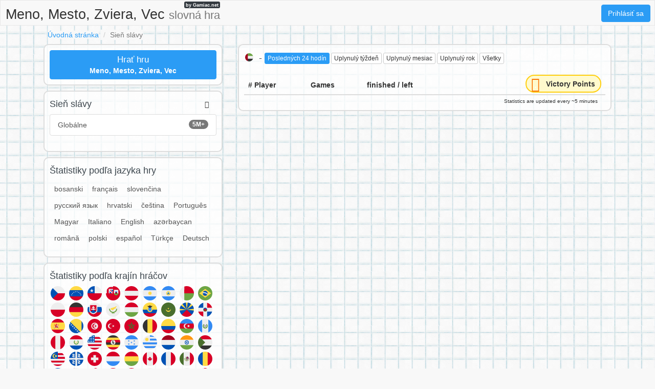

--- FILE ---
content_type: text/html;charset=UTF-8
request_url: https://menomesto.net/s/country/AE/24h/
body_size: 5295
content:
<!DOCTYPE html>
<html xmlns="http://www.w3.org/1999/xhtml" lang="sk"><head id="j_idt4">
        <meta charset="UTF-8" />

    <!-- Google Tag Manager -->
    <script>
        (function(w,d,s,l,i){w[l]=w[l]||[];w[l].push({'gtm.start':
    new Date().getTime(),event:'gtm.js'});var f=d.getElementsByTagName(s)[0],
    j=d.createElement(s),dl=l!='dataLayer'?'&l='+l:'';j.async=true;j.src=
    'https://www.googletagmanager.com/gtm.js?id='+i+dl;f.parentNode.insertBefore(j,f);
    })(window,document,'script','dataLayer','GTM-W9MC85');

    function gaEvent( eventName, params = {}) {
        dataLayer.push({
            'event': eventName, 
            'server': 'catalog',
            ...params
        });
    }
    </script>
    <!-- End Google Tag Manager -->  
        <meta name="viewport" content="width=device-width, initial-scale=1" />
        <meta name="theme-color" content="#ffffff" />
        <meta name="mobile-web-app-capable" content="yes" />
        <meta name="apple-mobile-web-app-capable" content="yes" /> 
        <meta name="apple-mobile-web-app-title" content="Meno, Mesto, Zviera, Vec" />
        <link rel="shortcut icon" href="/favicon.png" />
        <link rel="apple-touch-icon" href="/apple-touch-icon.png" />
        <link rel="apple-touch-icon" sizes="57x57" href="/apple-touch-icon-57x57.png" />
        <link rel="apple-touch-icon" sizes="72x72" href="/apple-touch-icon-72x72.png" />
        <link rel="apple-touch-icon" sizes="76x76" href="/apple-touch-icon-76x76.png" />
        <link rel="apple-touch-icon" sizes="114x114" href="/apple-touch-icon-114x114.png" />
        <link rel="apple-touch-icon" sizes="120x120" href="/apple-touch-icon-120x120.png" />
        <link rel="apple-touch-icon" sizes="144x144" href="/apple-touch-icon-144x144.png" />
        <link rel="apple-touch-icon" sizes="152x152" href="/apple-touch-icon-152x152.png" />
        <link rel="apple-touch-icon" sizes="180x180" href="/apple-touch-icon-180x180.png" />

        <link type="text/css" rel="stylesheet" async="true" href="/c/resources/bootstrap18.min.css?v=1cbcvhp" />
        <link type="text/css" rel="stylesheet" async="true" href="/c/resources/basta.css?v=1cbcvhp" />
        <link type="text/css" rel="stylesheet" async="true" href="/c/resources/font-awesome.css" />
            <meta property="og:image" content="https://menomesto.net/static/share/share-sk.png?v2" />
            <meta property="twitter:image" content="https://menomesto.net/static/share/share-sk.png?v2" />

        <meta name="description" content="Sieň slávy - United Arab Emirates / Posledných 24 hodín #MenoMestoZvieraVec " />

        <!--facebook-->
        <meta property="og:title" content="Sieň slávy / United Arab Emirates / Posledných 24 hodín / Meno, Mesto, Zviera, Vec" />
        <meta property="og:type" content="website" />
        <meta property="og:site_name" content="Meno, Mesto, Zviera, Vec" />
        <meta property="og:url" content="https://menomesto.net/s/country/AE/24h/" />
        <meta property="og:description" content="Sieň slávy - United Arab Emirates / Posledných 24 hodín #MenoMestoZvieraVec " />

        <!--twitter-->
        <meta name="twitter:title" content="Sieň slávy / United Arab Emirates / Posledných 24 hodín / Meno, Mesto, Zviera, Vec" />
        <meta name="twitter:card" content="summary" />
        <meta name="twitter:site" content="Meno, Mesto, Zviera, Vec" />
        <meta name="twitter:url" content="https://menomesto.net/s/country/AE/24h/" />
        <meta name="twitter:description" content="Sieň slávy - United Arab Emirates / Posledných 24 hodín #MenoMestoZvieraVec " />

        <link rel="canonical" href="https://menomesto.net/s/country/AE/24h/" />
            
            <meta name="robots" content="noindex, follow" />

        <title>Sieň slávy / United Arab Emirates / Posledných 24 hodín / Meno, Mesto, Zviera, Vec</title> 
        <script data-ad-client="ca-pub-4151037240598121" async="async" src="https://pagead2.googlesyndication.com/pagead/js/adsbygoogle.js"></script>

        <script type="text/javascript" src="/c/resources/jquery-3.2.1.min.js"></script>
        <script type="text/javascript" src="/c/resources/bootstrap.min.js"></script></head><body>

    <!-- Google Tag Manager (noscript) -->
    <noscript><iframe src="https://www.googletagmanager.com/ns.html?id=GTM-W9MC85" height="0" width="0" style="display:none;visibility:hidden"></iframe></noscript>
    <!-- End Google Tag Manager (noscript) -->

    <script>
        // <![CDATA[
        // AdBlockCheck v0.1
        !function(e,t){"function"==typeof define&&define.amd?define(t):"object"==typeof exports?module.exports=t:e.adblock=t()}(this,function(){"use strict";var e={},t=function(){var e=document.createElement("div");return e.id="adcontent",document.body.appendChild(e),e};return e.check=function(e,n){var o=t();setTimeout(function(){var t=0===o.offsetLeft&&0===o.offsetTop;e(t)},n||1e3)},e});
        // ]]>
    </script> 
    
    <div id="ajaxLoader" style="display: none">
        <div class="ajaxStatus"><img src="" />
        </div>
    </div>
<form id="headerForm" name="headerForm" method="post" action="/stats.xhtml" enctype="application/x-www-form-urlencoded">
<input type="hidden" name="headerForm" value="headerForm" />

            <nav class="nav">
                <ul>
                    <li class="logo">
                        <a href="/">
                            Meno, Mesto, Zviera, Vec <small class="hidden-xs hidden-sm">slovná hra </small>
                            <span>by Gamiac.net</span>
                        </a>
                    </li>
                        <li class="right">
                            <a href="#" data-toggle="modal" class="loginBtn btn btn-primary" data-target="#modal-login-force">
                                Prihlásiť sa
                            </a>
                        </li>   
                </ul>
            </nav><input type="hidden" name="javax.faces.ViewState" id="j_id1:javax.faces.ViewState:0" value="5081820791490913207:-5744267348707238394" autocomplete="off" />
</form>
            <div class="container">
                <main>
        <header>
            <div class="row">
                <div class="col-sm-18">
                    <ol class="breadcrumb">
                        <li><a href="/">Úvodná stránka</a></li>
                        <li class="active">Sieň slávy</li>
                    </ol>
                </div>
            </div>
        </header>
        <div class="row">
            <div class="col-md-12 col-md-push-6">

    <div class="visible-xs adsenseWrapper">
        <div class="text-center" style="height: 116px;">
            <script async="async" src="//pagead2.googlesyndication.com/pagead/js/adsbygoogle.js"></script>
            <!-- Basta -->
            <ins class="adsbygoogle" style="display:inline-block;width:100%;height: 100px;" data-ad-client="ca-pub-4151037240598121" data-ad-slot="2052042294" data-ad-format="inline"></ins>
            <script>
                ( adsbygoogle = window.adsbygoogle || [ ] ).push( { } );
            </script>
        </div>
    </div>
                <div class="box-content box-stats-filter">
                    <div class="row">
                        <div class="col-xs-18">
                            <h2>
                                    <img height="20" width="20" src="https://gamiac.net/static/flags/countryCode/AE.svg" alt="AE" class="flag" />
                                - 
                                <span class="hidden-xs"><a href="/s/country/AE/24h/" class="btn btn-xs btn-primary">
                                        Posledných 24 hodín
                                    </a><a href="/s/country/AE/w/" class="btn btn-xs btn-default">
                                        Uplynulý týždeň
                                    </a><a href="/s/country/AE/m/" class="btn btn-xs btn-default">
                                        Uplynulý mesiac
                                    </a><a href="/s/country/AE/y/" class="btn btn-xs btn-default">
                                        Uplynulý rok
                                    </a><a href="/s/country/AE/all/" class="btn btn-xs btn-default">
                                        Všetky
                                    </a>
                                </span>
                                <div class="btn-group visible-xs-inline-block">
                                    <button type="button" class="btn btn-xs btn-primary dropdown-toggle" data-toggle="dropdown" aria-haspopup="true" aria-expanded="false">
                                        Posledných 24 hodín                                            
                                        <span class="caret"></span>
                                    </button>
                                    <ul class="dropdown-menu">
                                        <li>
                                        </li>
                                        <li><a href="/s/country/AE/w/" class="">
                                                Uplynulý týždeň
                                            </a>
                                        </li>
                                        <li><a href="/s/country/AE/m/" class="">
                                                Uplynulý mesiac
                                            </a>
                                        </li>
                                        <li><a href="/s/country/AE/y/" class="">
                                                Uplynulý rok
                                            </a>
                                        </li>
                                        <li><a href="/s/country/AE/all/" class="">
                                                Všetky
                                            </a>
                                        </li>
                                    </ul>
                                </div>
                                <div class="fb-like pull-right" data-href="https://menomesto.net" data-layout="button_count" data-action="like" data-show-faces="false" data-share="false">
                                </div>
                            </h2>
                        </div>

                    </div>
                    <!--parametry do url-->
                    <table class="table table-hover box-stats-table">
                        <thead>
                            <tr>
                                <th># Player</th>
                                <th>Games</th>
                                <th class="hidden-xs">finished / left</th>
                                <th class="text-right">
                                    <div class="victory-points stats">
                                        <span class="fa-stack ">
                                            <i class="fa fa-circle fa-stack-2x"></i>
                                            <i class="fa fa-star fa-stack-1x fa-inverse"></i>
                                        </span>
                                        <span class="points hidden-xs">
                                            Victory Points
                                        </span>
                                    </div>
                                </th>
                            </tr>
                        </thead>
                        <tbody>
                        </tbody>
                    </table>
                        <div class="box-content-right" style="font-size: 10px">
                            Statistics are updated every ~5 minutes
                        </div>
                </div>
            </div>
            <div class="col-md-6 col-md-pull-12">
                <div class="box-content">
                    <div class="row">
                        <div class="col-xs-18"><a href="/new-game.xhtml?utm_source=net.topoul.basta&amp;utm_medium=internalad&amp;utm_campaign=statsBtn" class="btn btn-block btn-primary btn-catalog-play ">
                                <big>Hrať hru</big> <br /><b>Meno, Mesto, Zviera, Vec</b></a>
                        </div>
                    </div>
                </div>
                <div class="box-content box-catalog">
                    <div class="row">
                        <div class="col-xs-12">
                            <h2>Sieň slávy</h2>
                        </div>
                        <div class="col-xs-6 text-right" style="padding: 5px 30px 0 0 ;">
                            <span class="fa fa-users"></span>
                        </div>
                    </div>
                    <div class="list-group"><a href="/s/world/24h/" class="list-group-item clearfix ">
                            <span class="badge">5M+</span>
                            Globálne
                        </a>
                    </div>
                </div>
                <div class="box-content box-catalog">
                    <div class="row">
                        <div class="col-xs-18">
                            <h2>Štatistiky podľa jazyka hry</h2>
                        </div>
                    </div>
                    <div class="boolBtnList" style="margin-bottom: 10px;"><a href="/s/lang/bs/24h/" class="">
                                bosanski
                            </a><a href="/s/lang/fr/24h/" class="">
                                français
                            </a><a href="/s/lang/sk/24h/" class="">
                                slovenčina
                            </a><a href="/s/lang/ru/24h/" class="">
                                русский язык
                            </a><a href="/s/lang/hr/24h/" class="">
                                hrvatski
                            </a><a href="/s/lang/cs/24h/" class="">
                                čeština
                            </a><a href="/s/lang/pt/24h/" class="">
                                Português
                            </a><a href="/s/lang/hu/24h/" class="">
                                Magyar
                            </a><a href="/s/lang/it/24h/" class="">
                                Italiano
                            </a><a href="/s/lang/en/24h/" class="">
                                English
                            </a><a href="/s/lang/az/24h/" class="">
                                azərbaycan
                            </a><a href="/s/lang/ro/24h/" class="">
                                română
                            </a><a href="/s/lang/pl/24h/" class="">
                                polski
                            </a><a href="/s/lang/es/24h/" class="">
                                español
                            </a><a href="/s/lang/tr/24h/" class="">
                                Türkçe
                            </a><a href="/s/lang/de/24h/" class="">
                                Deutsch
                            </a>
                    </div>
                </div>
                <div class="box-content box-stats-flag">
                    <div class="row">
                        <div class="col-xs-18">
                            <h2>Štatistiky podľa krajín hráčov</h2><a href="/s/country/CZ/24h/" title="" class=""><img height="32" width="32" src="https://gamiac.net/static/flags/countryCode/CZ.svg" alt="CZ" class="flag" /></a><a href="/s/country/VE/24h/" title="" class=""><img height="32" width="32" src="https://gamiac.net/static/flags/countryCode/VE.svg" alt="VE" class="flag" /></a><a href="/s/country/CL/24h/" title="" class=""><img height="32" width="32" src="https://gamiac.net/static/flags/countryCode/CL.svg" alt="CL" class="flag" /></a><a href="/s/country/BM/24h/" title="" class=""><img height="32" width="32" src="https://gamiac.net/static/flags/countryCode/BM.svg" alt="BM" class="flag" /></a><a href="/s/country/AT/24h/" title="" class=""><img height="32" width="32" src="https://gamiac.net/static/flags/countryCode/AT.svg" alt="AT" class="flag" /></a><a href="/s/country/AR/24h/" title="" class=""><img height="32" width="32" src="https://gamiac.net/static/flags/countryCode/AR.svg" alt="AR" class="flag" /></a><a href="/s/country/NI/24h/" title="" class=""><img height="32" width="32" src="https://gamiac.net/static/flags/countryCode/NI.svg" alt="NI" class="flag" /></a><a href="/s/country/MG/24h/" title="" class=""><img height="32" width="32" src="https://gamiac.net/static/flags/countryCode/MG.svg" alt="MG" class="flag" /></a><a href="/s/country/BR/24h/" title="" class=""><img height="32" width="32" src="https://gamiac.net/static/flags/countryCode/BR.svg" alt="BR" class="flag" /></a><a href="/s/country/PL/24h/" title="" class=""><img height="32" width="32" src="https://gamiac.net/static/flags/countryCode/PL.svg" alt="PL" class="flag" /></a><a href="/s/country/DE/24h/" title="" class=""><img height="32" width="32" src="https://gamiac.net/static/flags/countryCode/DE.svg" alt="DE" class="flag" /></a><a href="/s/country/SK/24h/" title="" class=""><img height="32" width="32" src="https://gamiac.net/static/flags/countryCode/SK.svg" alt="SK" class="flag" /></a><a href="/s/country/CY/24h/" title="" class=""><img height="32" width="32" src="https://gamiac.net/static/flags/countryCode/CY.svg" alt="CY" class="flag" /></a><a href="/s/country/HU/24h/" title="" class=""><img height="32" width="32" src="https://gamiac.net/static/flags/countryCode/HU.svg" alt="HU" class="flag" /></a><a href="/s/country/EC/24h/" title="" class=""><img height="32" width="32" src="https://gamiac.net/static/flags/countryCode/EC.svg" alt="EC" class="flag" /></a><a href="/s/country/MR/24h/" title="" class=""><img height="32" width="32" src="https://gamiac.net/static/flags/countryCode/MR.svg" alt="MR" class="flag" /></a><a href="/s/country/RE/24h/" title="" class=""><img height="32" width="32" src="https://gamiac.net/static/flags/countryCode/RE.svg" alt="RE" class="flag" /></a><a href="/s/country/DO/24h/" title="" class=""><img height="32" width="32" src="https://gamiac.net/static/flags/countryCode/DO.svg" alt="DO" class="flag" /></a><a href="/s/country/ES/24h/" title="" class=""><img height="32" width="32" src="https://gamiac.net/static/flags/countryCode/ES.svg" alt="ES" class="flag" /></a><a href="/s/country/BA/24h/" title="" class=""><img height="32" width="32" src="https://gamiac.net/static/flags/countryCode/BA.svg" alt="BA" class="flag" /></a><a href="/s/country/TN/24h/" title="" class=""><img height="32" width="32" src="https://gamiac.net/static/flags/countryCode/TN.svg" alt="TN" class="flag" /></a><a href="/s/country/TR/24h/" title="" class=""><img height="32" width="32" src="https://gamiac.net/static/flags/countryCode/TR.svg" alt="TR" class="flag" /></a><a href="/s/country/MA/24h/" title="" class=""><img height="32" width="32" src="https://gamiac.net/static/flags/countryCode/MA.svg" alt="MA" class="flag" /></a><a href="/s/country/BE/24h/" title="" class=""><img height="32" width="32" src="https://gamiac.net/static/flags/countryCode/BE.svg" alt="BE" class="flag" /></a><a href="/s/country/CO/24h/" title="" class=""><img height="32" width="32" src="https://gamiac.net/static/flags/countryCode/CO.svg" alt="CO" class="flag" /></a><a href="/s/country/AZ/24h/" title="" class=""><img height="32" width="32" src="https://gamiac.net/static/flags/countryCode/AZ.svg" alt="AZ" class="flag" /></a><a href="/s/country/GT/24h/" title="" class=""><img height="32" width="32" src="https://gamiac.net/static/flags/countryCode/GT.svg" alt="GT" class="flag" /></a><a href="/s/country/PE/24h/" title="" class=""><img height="32" width="32" src="https://gamiac.net/static/flags/countryCode/PE.svg" alt="PE" class="flag" /></a><a href="/s/country/PY/24h/" title="" class=""><img height="32" width="32" src="https://gamiac.net/static/flags/countryCode/PY.svg" alt="PY" class="flag" /></a><a href="/s/country/US/24h/" title="" class=""><img height="32" width="32" src="https://gamiac.net/static/flags/countryCode/US.svg" alt="US" class="flag" /></a><a href="/s/country/UG/24h/" title="" class=""><img height="32" width="32" src="https://gamiac.net/static/flags/countryCode/UG.svg" alt="UG" class="flag" /></a><a href="/s/country/HN/24h/" title="" class=""><img height="32" width="32" src="https://gamiac.net/static/flags/countryCode/HN.svg" alt="HN" class="flag" /></a><a href="/s/country/UY/24h/" title="" class=""><img height="32" width="32" src="https://gamiac.net/static/flags/countryCode/UY.svg" alt="UY" class="flag" /></a><a href="/s/country/NL/24h/" title="" class=""><img height="32" width="32" src="https://gamiac.net/static/flags/countryCode/NL.svg" alt="NL" class="flag" /></a><a href="/s/country/IN/24h/" title="" class=""><img height="32" width="32" src="https://gamiac.net/static/flags/countryCode/IN.svg" alt="IN" class="flag" /></a><a href="/s/country/SD/24h/" title="" class=""><img height="32" width="32" src="https://gamiac.net/static/flags/countryCode/SD.svg" alt="SD" class="flag" /></a><a href="/s/country/MY/24h/" title="" class=""><img height="32" width="32" src="https://gamiac.net/static/flags/countryCode/MY.svg" alt="MY" class="flag" /></a><a href="/s/country/MQ/24h/" title="" class=""><img height="32" width="32" src="https://gamiac.net/static/flags/countryCode/MQ.svg" alt="MQ" class="flag" /></a><a href="/s/country/CH/24h/" title="" class=""><img height="32" width="32" src="https://gamiac.net/static/flags/countryCode/CH.svg" alt="CH" class="flag" /></a><a href="/s/country/LU/24h/" title="" class=""><img height="32" width="32" src="https://gamiac.net/static/flags/countryCode/LU.svg" alt="LU" class="flag" /></a><a href="/s/country/BO/24h/" title="" class=""><img height="32" width="32" src="https://gamiac.net/static/flags/countryCode/BO.svg" alt="BO" class="flag" /></a><a href="/s/country/CA/24h/" title="" class=""><img height="32" width="32" src="https://gamiac.net/static/flags/countryCode/CA.svg" alt="CA" class="flag" /></a><a href="/s/country/FR/24h/" title="" class=""><img height="32" width="32" src="https://gamiac.net/static/flags/countryCode/FR.svg" alt="FR" class="flag" /></a><a href="/s/country/MX/24h/" title="" class=""><img height="32" width="32" src="https://gamiac.net/static/flags/countryCode/MX.svg" alt="MX" class="flag" /></a><a href="/s/country/RO/24h/" title="" class=""><img height="32" width="32" src="https://gamiac.net/static/flags/countryCode/RO.svg" alt="RO" class="flag" /></a><a href="/s/country/NC/24h/" title="" class=""><img height="32" width="32" src="https://gamiac.net/static/flags/countryCode/NC.svg" alt="NC" class="flag" /></a><a href="/s/country/OM/24h/" title="" class=""><img height="32" width="32" src="https://gamiac.net/static/flags/countryCode/OM.svg" alt="OM" class="flag" /></a><a href="/s/country/PA/24h/" title="" class=""><img height="32" width="32" src="https://gamiac.net/static/flags/countryCode/PA.svg" alt="PA" class="flag" /></a><a href="/s/country/ZA/24h/" title="" class=""><img height="32" width="32" src="https://gamiac.net/static/flags/countryCode/ZA.svg" alt="ZA" class="flag" /></a><a href="/s/country/PT/24h/" title="" class=""><img height="32" width="32" src="https://gamiac.net/static/flags/countryCode/PT.svg" alt="PT" class="flag" /></a><a href="/s/country/NG/24h/" title="" class=""><img height="32" width="32" src="https://gamiac.net/static/flags/countryCode/NG.svg" alt="NG" class="flag" /></a><a href="/s/country/IL/24h/" title="" class=""><img height="32" width="32" src="https://gamiac.net/static/flags/countryCode/IL.svg" alt="IL" class="flag" /></a><a href="/s/country/IT/24h/" title="" class=""><img height="32" width="32" src="https://gamiac.net/static/flags/countryCode/IT.svg" alt="IT" class="flag" /></a><a href="/s/country/GB/24h/" title="" class=""><img height="32" width="32" src="https://gamiac.net/static/flags/countryCode/GB.svg" alt="GB" class="flag" /></a><a href="/s/country/CR/24h/" title="" class=""><img height="32" width="32" src="https://gamiac.net/static/flags/countryCode/CR.svg" alt="CR" class="flag" /></a><a href="/s/country/HR/24h/" title="" class=""><img height="32" width="32" src="https://gamiac.net/static/flags/countryCode/HR.svg" alt="HR" class="flag" /></a>
                        </div>
                    </div>
                </div>
            </div>
        </div>

    <div class="text-center" style="padding: 3rem 0 1rem">
        <script async="true" src="//pagead2.googlesyndication.com/pagead/js/adsbygoogle.js"></script>
        <ins class="adsbygoogle" style="display:block" data-ad-format="auto" data-full-width-responsive="true" data-ad-client="ca-pub-4151037240598121" data-ad-slot="8820691081">                                 
        </ins>
        <script>
            ( adsbygoogle = window.adsbygoogle || [ ] ).push( { } );
        </script>
    </div>
                </main>

    <footer class="container-fluid">
        <div class="row">
            <div class="col-sm-18 text-center">
                <div class="hidden-print" style="padding-bottom:8px"><a href="/c/">Slovník</a> | 
                    <a href="/rules.xhtml">Pravidlá hry</a> | 
                    <a href="/download">PDF zadarmo</a> | 
                    <a href="/s/world/24h/">Sieň slávy</a> | 
                    <a href="/privacy-policy.xhtml">Ochrana osobných údajov</a> | 
                    <a href="/contact.xhtml">Kontakt</a>
                </div><a href="https://jmenomesto.net">
                            <img height="20" width="20" src="https://gamiac.net/static/flags/lang/cs.svg" alt="cs" /></a> | <a href="https://bylandflod.net">
                            <img height="20" width="20" src="https://gamiac.net/static/flags/lang/da.svg" alt="da" /></a> | <a href="https://stadtlandflussonline.net">
                            <img height="20" width="20" src="https://gamiac.net/static/flags/lang/de.svg" alt="de" /></a> | <a href="https://onomazoopragma.net">
                            <img height="20" width="20" src="https://gamiac.net/static/flags/lang/el.svg" alt="el" /></a> | <a href="https://scattergoriesonline.net">
                            <img height="20" width="20" src="https://gamiac.net/static/flags/lang/en.svg" alt="en" /></a> | <a href="https://bastaonline.net">
                            <img height="20" width="20" src="https://gamiac.net/static/flags/lang/es.svg" alt="es" /></a> | <a href="https://petitbac.net">
                            <img height="20" width="20" src="https://gamiac.net/static/flags/lang/fr.svg" alt="fr" /></a> | <a href="https://graddrzava.net">
                            <img height="20" width="20" src="https://gamiac.net/static/flags/lang/hr.svg" alt="hr" /></a> | <a href="https://orszagvaros.net">
                            <img height="20" width="20" src="https://gamiac.net/static/flags/lang/hu.svg" alt="hu" /></a> | <a href="https://abc5dasar.net">
                            <img height="20" width="20" src="https://gamiac.net/static/flags/lang/id.svg" alt="id" /></a> | <a href="https://nomicosecittaonline.net">
                            <img height="20" width="20" src="https://gamiac.net/static/flags/lang/it.svg" alt="it" /></a> | <a href="https://stadlandrivier.net">
                            <img height="20" width="20" src="https://gamiac.net/static/flags/lang/nl.svg" alt="nl" /></a> | <a href="https://panstwamiasta.net">
                            <img height="20" width="20" src="https://gamiac.net/static/flags/lang/pl.svg" alt="pl" /></a> | <a href="https://jogostop.net">
                            <img height="20" width="20" src="https://gamiac.net/static/flags/lang/pt.svg" alt="pt" /></a> | <a href="https://tomapan.net">
                            <img height="20" width="20" src="https://gamiac.net/static/flags/lang/ro.svg" alt="ro" /></a> | <a href="https://igrakategorii.net">
                            <img height="20" width="20" src="https://gamiac.net/static/flags/lang/ru.svg" alt="ru" /></a> | <a href="https://menomesto.net">
                            <img height="32" width="32" src="https://gamiac.net/static/flags/lang/sk.svg" alt="sk" /></a> | <a href="https://drzavamestovas.net">
                            <img height="20" width="20" src="https://gamiac.net/static/flags/lang/sl.svg" alt="sl" /></a> | <a href="https://stadlandflod.net">
                            <img height="20" width="20" src="https://gamiac.net/static/flags/lang/sv.svg" alt="sv" /></a> | <a href="https://isimsehirhayvan.net">
                            <img height="20" width="20" src="https://gamiac.net/static/flags/lang/tr.svg" alt="tr" /></a> | <a href="https://citycountryriver.net">
                            <img height="20" width="20" src="https://gamiac.net/static/flags/lang/us.svg" alt="us" /></a>

            </div>
        </div>
    </footer>
            </div>

    <div id="modal-login-force" class="modal-login modal fade" role="dialog" data-backdrop="static" data-keyboard="false">
        <div class="modal-dialog modal-sm">
            <!-- Modal content-->
            <div class="modal-content">
                <div class="modal-header">
                    <a href="#" class="close" data-dismiss="modal">×</a>
                    <h4 class="modal-title">Prihlásiť sa</h4>
                </div>
                <div class="modal-body">
        <div class="row">
            <div class="col-sm-18">
                <a class="btn btn-block btn-social btn-facebook " rel="nofollow" id="facebook" href="https://account.menomesto.net/a/RegisterRequest?backlink=https%3A%2F%2Fmenomesto.net%2Fs%2Fcountry%2FAE%2F24h%2F&amp;providerId=facebook&amp;lang=sk">
                    <i class="fa fa-facebook"></i>Prihlásiť cez Facebook
                </a>
            </div>
            <div class="col-sm-18">
                <a class="btn btn-block btn-social btn-googleplus " rel="nofollow" id="googleplus" href="https://account.menomesto.net/a/RegisterRequest?backlink=https%3A%2F%2Fmenomesto.net%2Fs%2Fcountry%2FAE%2F24h%2F&amp;providerId=googleplus&amp;lang=sk">
                    <i class="fa fa-google"></i>Prihlásiť cez Google+
                </a> 
            </div>
        </div>

        <div class="adBlockOnShow" style="display: none; margin-top: 10px">
            <p class="alert alert-info">
                If you're having trouble signing in, try disabling ad blocking software.
            </p>
        </div>
                </div>
            </div>
        </div>
    </div>

    <div id="modal-login-registred-only" class="modal-login modal fade" role="dialog" data-backdrop="static" data-keyboard="false">
        <div class="modal-dialog modal-sm">
            <!-- Modal content-->
            <div class="modal-content">
                <div class="modal-header">
                    <a href="#" class="close" data-dismiss="modal">×</a>
                    <h4 class="modal-title">Prihlásiť sa</h4>
                </div>
                <div class="modal-body">
                    <p class="text-center"><span class="bg-white"> Len pre registrovaných používateľov </span></p>
        <div class="row">
            <div class="col-sm-18">
                <a class="btn btn-block btn-social btn-facebook " rel="nofollow" id="facebook" href="https://account.menomesto.net/a/RegisterRequest?backlink=https%3A%2F%2Fmenomesto.net%2Fs%2Fcountry%2FAE%2F24h%2F&amp;providerId=facebook&amp;lang=sk">
                    <i class="fa fa-facebook"></i>Prihlásiť cez Facebook
                </a>
            </div>
            <div class="col-sm-18">
                <a class="btn btn-block btn-social btn-googleplus " rel="nofollow" id="googleplus" href="https://account.menomesto.net/a/RegisterRequest?backlink=https%3A%2F%2Fmenomesto.net%2Fs%2Fcountry%2FAE%2F24h%2F&amp;providerId=googleplus&amp;lang=sk">
                    <i class="fa fa-google"></i>Prihlásiť cez Google+
                </a> 
            </div>
        </div>

        <div class="adBlockOnShow" style="display: none; margin-top: 10px">
            <p class="alert alert-info">
                If you're having trouble signing in, try disabling ad blocking software.
            </p>
        </div>
                </div>
            </div>
        </div>
    </div>
                <script type="text/javascript">
                    
                </script>

            <script type="text/javascript" async="true" src="/c/resources/lazysizes.min.js"></script><script type="text/javascript">
        if (typeof jsf !== 'undefined') {
            jsf.ajax.addOnEvent(function(data) {
                switch(data.status) {
                    case "begin":
                        $('#ajaxLoader').show();
                        break;

                    case "complete":
                        $('#ajaxLoader').hide();
                        break;
                }
            });
        }
    </script><script defer src="https://static.cloudflareinsights.com/beacon.min.js/vcd15cbe7772f49c399c6a5babf22c1241717689176015" integrity="sha512-ZpsOmlRQV6y907TI0dKBHq9Md29nnaEIPlkf84rnaERnq6zvWvPUqr2ft8M1aS28oN72PdrCzSjY4U6VaAw1EQ==" data-cf-beacon='{"version":"2024.11.0","token":"b6703b9fa7264fe4841fe4ab8e588615","r":1,"server_timing":{"name":{"cfCacheStatus":true,"cfEdge":true,"cfExtPri":true,"cfL4":true,"cfOrigin":true,"cfSpeedBrain":true},"location_startswith":null}}' crossorigin="anonymous"></script>
</body>
</html>

--- FILE ---
content_type: text/html; charset=utf-8
request_url: https://www.google.com/recaptcha/api2/aframe
body_size: 267
content:
<!DOCTYPE HTML><html><head><meta http-equiv="content-type" content="text/html; charset=UTF-8"></head><body><script nonce="D-6m_XciTTnI6D4ck10z_Q">/** Anti-fraud and anti-abuse applications only. See google.com/recaptcha */ try{var clients={'sodar':'https://pagead2.googlesyndication.com/pagead/sodar?'};window.addEventListener("message",function(a){try{if(a.source===window.parent){var b=JSON.parse(a.data);var c=clients[b['id']];if(c){var d=document.createElement('img');d.src=c+b['params']+'&rc='+(localStorage.getItem("rc::a")?sessionStorage.getItem("rc::b"):"");window.document.body.appendChild(d);sessionStorage.setItem("rc::e",parseInt(sessionStorage.getItem("rc::e")||0)+1);localStorage.setItem("rc::h",'1768962303479');}}}catch(b){}});window.parent.postMessage("_grecaptcha_ready", "*");}catch(b){}</script></body></html>